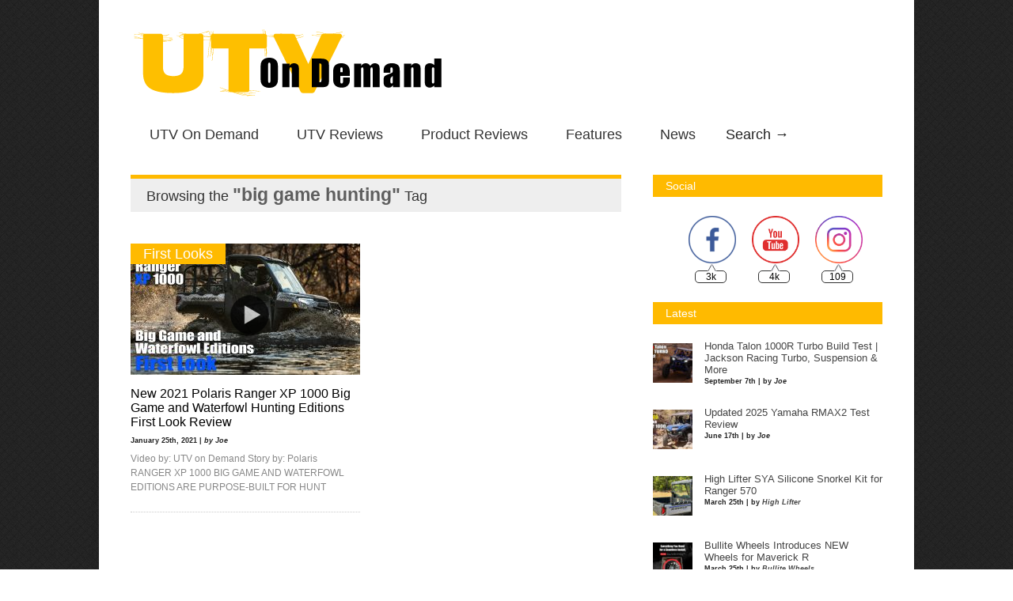

--- FILE ---
content_type: text/html; charset=UTF-8
request_url: https://www.utvondemand.com/tag/big-game-hunting/
body_size: 12222
content:

<!doctype html >
<!--[if lt IE 7]> <html class="no-js ie6 oldie" lang="en"> <![endif]-->
<!--[if IE 7]>    <html class="no-js ie7 oldie" lang="en"> <![endif]-->
<!--[if IE 8]>    <html class="no-js ie8 oldie" lang="en"> <![endif]-->
<!--[if gt IE 8]><!--> <html class="no-js" lang="en-US"> <!--<![endif]-->

<head>
	
	<meta http-equiv="Content-Type" content="text/html; charset=UTF-8"/>
	
	<title>big game hunting Archives | UTV On Demand</title>
	
		
	<meta name="description" content="UTV Tests and Product Reviews on Demand">

	<meta name="viewport" content="width=device-width, initial-scale=1, maximum-scale=1"> 
		
	<meta name='robots' content='index, follow, max-image-preview:large, max-snippet:-1, max-video-preview:-1' />
<script type="text/javascript" id="wpp-js" src="https://www.utvondemand.com/wp-content/plugins/wordpress-popular-posts/assets/js/wpp.min.js" data-sampling="0" data-sampling-rate="100" data-api-url="https://www.utvondemand.com/wp-json/wordpress-popular-posts" data-post-id="0" data-token="7511916b09" data-lang="0" data-debug="0"></script>

	<!-- This site is optimized with the Yoast SEO plugin v23.2 - https://yoast.com/wordpress/plugins/seo/ -->
	<link rel="canonical" href="https://www.utvondemand.com/tag/big-game-hunting/" />
	<meta property="og:locale" content="en_US" />
	<meta property="og:type" content="article" />
	<meta property="og:title" content="big game hunting Archives | UTV On Demand" />
	<meta property="og:url" content="https://www.utvondemand.com/tag/big-game-hunting/" />
	<meta property="og:site_name" content="UTV On Demand" />
	<meta name="twitter:card" content="summary_large_image" />
	<script type="application/ld+json" class="yoast-schema-graph">{"@context":"https://schema.org","@graph":[{"@type":"CollectionPage","@id":"https://www.utvondemand.com/tag/big-game-hunting/","url":"https://www.utvondemand.com/tag/big-game-hunting/","name":"big game hunting Archives | UTV On Demand","isPartOf":{"@id":"https://www.utvondemand.com/#website"},"primaryImageOfPage":{"@id":"https://www.utvondemand.com/tag/big-game-hunting/#primaryimage"},"image":{"@id":"https://www.utvondemand.com/tag/big-game-hunting/#primaryimage"},"thumbnailUrl":"https://www.utvondemand.com/wp-content/uploads/2021/01/New-2021-Polaris-Ranger-XP-1000-Big-Game-and-Waterfowl-Editions-First-Look-Review.jpg","breadcrumb":{"@id":"https://www.utvondemand.com/tag/big-game-hunting/#breadcrumb"},"inLanguage":"en-US"},{"@type":"ImageObject","inLanguage":"en-US","@id":"https://www.utvondemand.com/tag/big-game-hunting/#primaryimage","url":"https://www.utvondemand.com/wp-content/uploads/2021/01/New-2021-Polaris-Ranger-XP-1000-Big-Game-and-Waterfowl-Editions-First-Look-Review.jpg","contentUrl":"https://www.utvondemand.com/wp-content/uploads/2021/01/New-2021-Polaris-Ranger-XP-1000-Big-Game-and-Waterfowl-Editions-First-Look-Review.jpg","width":1920,"height":1080},{"@type":"BreadcrumbList","@id":"https://www.utvondemand.com/tag/big-game-hunting/#breadcrumb","itemListElement":[{"@type":"ListItem","position":1,"name":"Home","item":"https://www.utvondemand.com/"},{"@type":"ListItem","position":2,"name":"big game hunting"}]},{"@type":"WebSite","@id":"https://www.utvondemand.com/#website","url":"https://www.utvondemand.com/","name":"UTV On Demand","description":"UTV Tests and Product Reviews on Demand","publisher":{"@id":"https://www.utvondemand.com/#organization"},"potentialAction":[{"@type":"SearchAction","target":{"@type":"EntryPoint","urlTemplate":"https://www.utvondemand.com/?s={search_term_string}"},"query-input":"required name=search_term_string"}],"inLanguage":"en-US"},{"@type":"Organization","@id":"https://www.utvondemand.com/#organization","name":"UTV On Demand","url":"https://www.utvondemand.com/","logo":{"@type":"ImageObject","inLanguage":"en-US","@id":"https://www.utvondemand.com/#/schema/logo/image/","url":"https://www.utvondemand.com/wp-content/uploads/2021/06/utv-logo.png","contentUrl":"https://www.utvondemand.com/wp-content/uploads/2021/06/utv-logo.png","width":400,"height":100,"caption":"UTV On Demand"},"image":{"@id":"https://www.utvondemand.com/#/schema/logo/image/"},"sameAs":["https://www.facebook.com/UTVonDemand/","https://www.instagram.com/utvondemand/","https://www.youtube.com/user/UTVonDemand"]}]}</script>
	<!-- / Yoast SEO plugin. -->


<link rel="alternate" type="application/rss+xml" title="UTV On Demand &raquo; Feed" href="https://www.utvondemand.com/feed/" />
<link rel="alternate" type="application/rss+xml" title="UTV On Demand &raquo; big game hunting Tag Feed" href="https://www.utvondemand.com/tag/big-game-hunting/feed/" />
<script type="text/javascript">
/* <![CDATA[ */
window._wpemojiSettings = {"baseUrl":"https:\/\/s.w.org\/images\/core\/emoji\/15.0.3\/72x72\/","ext":".png","svgUrl":"https:\/\/s.w.org\/images\/core\/emoji\/15.0.3\/svg\/","svgExt":".svg","source":{"concatemoji":"https:\/\/www.utvondemand.com\/wp-includes\/js\/wp-emoji-release.min.js?ver=6.6.4"}};
/*! This file is auto-generated */
!function(i,n){var o,s,e;function c(e){try{var t={supportTests:e,timestamp:(new Date).valueOf()};sessionStorage.setItem(o,JSON.stringify(t))}catch(e){}}function p(e,t,n){e.clearRect(0,0,e.canvas.width,e.canvas.height),e.fillText(t,0,0);var t=new Uint32Array(e.getImageData(0,0,e.canvas.width,e.canvas.height).data),r=(e.clearRect(0,0,e.canvas.width,e.canvas.height),e.fillText(n,0,0),new Uint32Array(e.getImageData(0,0,e.canvas.width,e.canvas.height).data));return t.every(function(e,t){return e===r[t]})}function u(e,t,n){switch(t){case"flag":return n(e,"\ud83c\udff3\ufe0f\u200d\u26a7\ufe0f","\ud83c\udff3\ufe0f\u200b\u26a7\ufe0f")?!1:!n(e,"\ud83c\uddfa\ud83c\uddf3","\ud83c\uddfa\u200b\ud83c\uddf3")&&!n(e,"\ud83c\udff4\udb40\udc67\udb40\udc62\udb40\udc65\udb40\udc6e\udb40\udc67\udb40\udc7f","\ud83c\udff4\u200b\udb40\udc67\u200b\udb40\udc62\u200b\udb40\udc65\u200b\udb40\udc6e\u200b\udb40\udc67\u200b\udb40\udc7f");case"emoji":return!n(e,"\ud83d\udc26\u200d\u2b1b","\ud83d\udc26\u200b\u2b1b")}return!1}function f(e,t,n){var r="undefined"!=typeof WorkerGlobalScope&&self instanceof WorkerGlobalScope?new OffscreenCanvas(300,150):i.createElement("canvas"),a=r.getContext("2d",{willReadFrequently:!0}),o=(a.textBaseline="top",a.font="600 32px Arial",{});return e.forEach(function(e){o[e]=t(a,e,n)}),o}function t(e){var t=i.createElement("script");t.src=e,t.defer=!0,i.head.appendChild(t)}"undefined"!=typeof Promise&&(o="wpEmojiSettingsSupports",s=["flag","emoji"],n.supports={everything:!0,everythingExceptFlag:!0},e=new Promise(function(e){i.addEventListener("DOMContentLoaded",e,{once:!0})}),new Promise(function(t){var n=function(){try{var e=JSON.parse(sessionStorage.getItem(o));if("object"==typeof e&&"number"==typeof e.timestamp&&(new Date).valueOf()<e.timestamp+604800&&"object"==typeof e.supportTests)return e.supportTests}catch(e){}return null}();if(!n){if("undefined"!=typeof Worker&&"undefined"!=typeof OffscreenCanvas&&"undefined"!=typeof URL&&URL.createObjectURL&&"undefined"!=typeof Blob)try{var e="postMessage("+f.toString()+"("+[JSON.stringify(s),u.toString(),p.toString()].join(",")+"));",r=new Blob([e],{type:"text/javascript"}),a=new Worker(URL.createObjectURL(r),{name:"wpTestEmojiSupports"});return void(a.onmessage=function(e){c(n=e.data),a.terminate(),t(n)})}catch(e){}c(n=f(s,u,p))}t(n)}).then(function(e){for(var t in e)n.supports[t]=e[t],n.supports.everything=n.supports.everything&&n.supports[t],"flag"!==t&&(n.supports.everythingExceptFlag=n.supports.everythingExceptFlag&&n.supports[t]);n.supports.everythingExceptFlag=n.supports.everythingExceptFlag&&!n.supports.flag,n.DOMReady=!1,n.readyCallback=function(){n.DOMReady=!0}}).then(function(){return e}).then(function(){var e;n.supports.everything||(n.readyCallback(),(e=n.source||{}).concatemoji?t(e.concatemoji):e.wpemoji&&e.twemoji&&(t(e.twemoji),t(e.wpemoji)))}))}((window,document),window._wpemojiSettings);
/* ]]> */
</script>
<link rel='stylesheet' id='main_css-css' href='https://www.utvondemand.com/wp-content/themes/gonzo/style.css?ver=6.6.4' type='text/css' media='all' />
<style id='wp-emoji-styles-inline-css' type='text/css'>

	img.wp-smiley, img.emoji {
		display: inline !important;
		border: none !important;
		box-shadow: none !important;
		height: 1em !important;
		width: 1em !important;
		margin: 0 0.07em !important;
		vertical-align: -0.1em !important;
		background: none !important;
		padding: 0 !important;
	}
</style>
<link rel='stylesheet' id='wp-block-library-css' href='https://www.utvondemand.com/wp-includes/css/dist/block-library/style.min.css?ver=6.6.4' type='text/css' media='all' />
<style id='classic-theme-styles-inline-css' type='text/css'>
/*! This file is auto-generated */
.wp-block-button__link{color:#fff;background-color:#32373c;border-radius:9999px;box-shadow:none;text-decoration:none;padding:calc(.667em + 2px) calc(1.333em + 2px);font-size:1.125em}.wp-block-file__button{background:#32373c;color:#fff;text-decoration:none}
</style>
<style id='global-styles-inline-css' type='text/css'>
:root{--wp--preset--aspect-ratio--square: 1;--wp--preset--aspect-ratio--4-3: 4/3;--wp--preset--aspect-ratio--3-4: 3/4;--wp--preset--aspect-ratio--3-2: 3/2;--wp--preset--aspect-ratio--2-3: 2/3;--wp--preset--aspect-ratio--16-9: 16/9;--wp--preset--aspect-ratio--9-16: 9/16;--wp--preset--color--black: #000000;--wp--preset--color--cyan-bluish-gray: #abb8c3;--wp--preset--color--white: #ffffff;--wp--preset--color--pale-pink: #f78da7;--wp--preset--color--vivid-red: #cf2e2e;--wp--preset--color--luminous-vivid-orange: #ff6900;--wp--preset--color--luminous-vivid-amber: #fcb900;--wp--preset--color--light-green-cyan: #7bdcb5;--wp--preset--color--vivid-green-cyan: #00d084;--wp--preset--color--pale-cyan-blue: #8ed1fc;--wp--preset--color--vivid-cyan-blue: #0693e3;--wp--preset--color--vivid-purple: #9b51e0;--wp--preset--gradient--vivid-cyan-blue-to-vivid-purple: linear-gradient(135deg,rgba(6,147,227,1) 0%,rgb(155,81,224) 100%);--wp--preset--gradient--light-green-cyan-to-vivid-green-cyan: linear-gradient(135deg,rgb(122,220,180) 0%,rgb(0,208,130) 100%);--wp--preset--gradient--luminous-vivid-amber-to-luminous-vivid-orange: linear-gradient(135deg,rgba(252,185,0,1) 0%,rgba(255,105,0,1) 100%);--wp--preset--gradient--luminous-vivid-orange-to-vivid-red: linear-gradient(135deg,rgba(255,105,0,1) 0%,rgb(207,46,46) 100%);--wp--preset--gradient--very-light-gray-to-cyan-bluish-gray: linear-gradient(135deg,rgb(238,238,238) 0%,rgb(169,184,195) 100%);--wp--preset--gradient--cool-to-warm-spectrum: linear-gradient(135deg,rgb(74,234,220) 0%,rgb(151,120,209) 20%,rgb(207,42,186) 40%,rgb(238,44,130) 60%,rgb(251,105,98) 80%,rgb(254,248,76) 100%);--wp--preset--gradient--blush-light-purple: linear-gradient(135deg,rgb(255,206,236) 0%,rgb(152,150,240) 100%);--wp--preset--gradient--blush-bordeaux: linear-gradient(135deg,rgb(254,205,165) 0%,rgb(254,45,45) 50%,rgb(107,0,62) 100%);--wp--preset--gradient--luminous-dusk: linear-gradient(135deg,rgb(255,203,112) 0%,rgb(199,81,192) 50%,rgb(65,88,208) 100%);--wp--preset--gradient--pale-ocean: linear-gradient(135deg,rgb(255,245,203) 0%,rgb(182,227,212) 50%,rgb(51,167,181) 100%);--wp--preset--gradient--electric-grass: linear-gradient(135deg,rgb(202,248,128) 0%,rgb(113,206,126) 100%);--wp--preset--gradient--midnight: linear-gradient(135deg,rgb(2,3,129) 0%,rgb(40,116,252) 100%);--wp--preset--font-size--small: 13px;--wp--preset--font-size--medium: 20px;--wp--preset--font-size--large: 36px;--wp--preset--font-size--x-large: 42px;--wp--preset--spacing--20: 0.44rem;--wp--preset--spacing--30: 0.67rem;--wp--preset--spacing--40: 1rem;--wp--preset--spacing--50: 1.5rem;--wp--preset--spacing--60: 2.25rem;--wp--preset--spacing--70: 3.38rem;--wp--preset--spacing--80: 5.06rem;--wp--preset--shadow--natural: 6px 6px 9px rgba(0, 0, 0, 0.2);--wp--preset--shadow--deep: 12px 12px 50px rgba(0, 0, 0, 0.4);--wp--preset--shadow--sharp: 6px 6px 0px rgba(0, 0, 0, 0.2);--wp--preset--shadow--outlined: 6px 6px 0px -3px rgba(255, 255, 255, 1), 6px 6px rgba(0, 0, 0, 1);--wp--preset--shadow--crisp: 6px 6px 0px rgba(0, 0, 0, 1);}:where(.is-layout-flex){gap: 0.5em;}:where(.is-layout-grid){gap: 0.5em;}body .is-layout-flex{display: flex;}.is-layout-flex{flex-wrap: wrap;align-items: center;}.is-layout-flex > :is(*, div){margin: 0;}body .is-layout-grid{display: grid;}.is-layout-grid > :is(*, div){margin: 0;}:where(.wp-block-columns.is-layout-flex){gap: 2em;}:where(.wp-block-columns.is-layout-grid){gap: 2em;}:where(.wp-block-post-template.is-layout-flex){gap: 1.25em;}:where(.wp-block-post-template.is-layout-grid){gap: 1.25em;}.has-black-color{color: var(--wp--preset--color--black) !important;}.has-cyan-bluish-gray-color{color: var(--wp--preset--color--cyan-bluish-gray) !important;}.has-white-color{color: var(--wp--preset--color--white) !important;}.has-pale-pink-color{color: var(--wp--preset--color--pale-pink) !important;}.has-vivid-red-color{color: var(--wp--preset--color--vivid-red) !important;}.has-luminous-vivid-orange-color{color: var(--wp--preset--color--luminous-vivid-orange) !important;}.has-luminous-vivid-amber-color{color: var(--wp--preset--color--luminous-vivid-amber) !important;}.has-light-green-cyan-color{color: var(--wp--preset--color--light-green-cyan) !important;}.has-vivid-green-cyan-color{color: var(--wp--preset--color--vivid-green-cyan) !important;}.has-pale-cyan-blue-color{color: var(--wp--preset--color--pale-cyan-blue) !important;}.has-vivid-cyan-blue-color{color: var(--wp--preset--color--vivid-cyan-blue) !important;}.has-vivid-purple-color{color: var(--wp--preset--color--vivid-purple) !important;}.has-black-background-color{background-color: var(--wp--preset--color--black) !important;}.has-cyan-bluish-gray-background-color{background-color: var(--wp--preset--color--cyan-bluish-gray) !important;}.has-white-background-color{background-color: var(--wp--preset--color--white) !important;}.has-pale-pink-background-color{background-color: var(--wp--preset--color--pale-pink) !important;}.has-vivid-red-background-color{background-color: var(--wp--preset--color--vivid-red) !important;}.has-luminous-vivid-orange-background-color{background-color: var(--wp--preset--color--luminous-vivid-orange) !important;}.has-luminous-vivid-amber-background-color{background-color: var(--wp--preset--color--luminous-vivid-amber) !important;}.has-light-green-cyan-background-color{background-color: var(--wp--preset--color--light-green-cyan) !important;}.has-vivid-green-cyan-background-color{background-color: var(--wp--preset--color--vivid-green-cyan) !important;}.has-pale-cyan-blue-background-color{background-color: var(--wp--preset--color--pale-cyan-blue) !important;}.has-vivid-cyan-blue-background-color{background-color: var(--wp--preset--color--vivid-cyan-blue) !important;}.has-vivid-purple-background-color{background-color: var(--wp--preset--color--vivid-purple) !important;}.has-black-border-color{border-color: var(--wp--preset--color--black) !important;}.has-cyan-bluish-gray-border-color{border-color: var(--wp--preset--color--cyan-bluish-gray) !important;}.has-white-border-color{border-color: var(--wp--preset--color--white) !important;}.has-pale-pink-border-color{border-color: var(--wp--preset--color--pale-pink) !important;}.has-vivid-red-border-color{border-color: var(--wp--preset--color--vivid-red) !important;}.has-luminous-vivid-orange-border-color{border-color: var(--wp--preset--color--luminous-vivid-orange) !important;}.has-luminous-vivid-amber-border-color{border-color: var(--wp--preset--color--luminous-vivid-amber) !important;}.has-light-green-cyan-border-color{border-color: var(--wp--preset--color--light-green-cyan) !important;}.has-vivid-green-cyan-border-color{border-color: var(--wp--preset--color--vivid-green-cyan) !important;}.has-pale-cyan-blue-border-color{border-color: var(--wp--preset--color--pale-cyan-blue) !important;}.has-vivid-cyan-blue-border-color{border-color: var(--wp--preset--color--vivid-cyan-blue) !important;}.has-vivid-purple-border-color{border-color: var(--wp--preset--color--vivid-purple) !important;}.has-vivid-cyan-blue-to-vivid-purple-gradient-background{background: var(--wp--preset--gradient--vivid-cyan-blue-to-vivid-purple) !important;}.has-light-green-cyan-to-vivid-green-cyan-gradient-background{background: var(--wp--preset--gradient--light-green-cyan-to-vivid-green-cyan) !important;}.has-luminous-vivid-amber-to-luminous-vivid-orange-gradient-background{background: var(--wp--preset--gradient--luminous-vivid-amber-to-luminous-vivid-orange) !important;}.has-luminous-vivid-orange-to-vivid-red-gradient-background{background: var(--wp--preset--gradient--luminous-vivid-orange-to-vivid-red) !important;}.has-very-light-gray-to-cyan-bluish-gray-gradient-background{background: var(--wp--preset--gradient--very-light-gray-to-cyan-bluish-gray) !important;}.has-cool-to-warm-spectrum-gradient-background{background: var(--wp--preset--gradient--cool-to-warm-spectrum) !important;}.has-blush-light-purple-gradient-background{background: var(--wp--preset--gradient--blush-light-purple) !important;}.has-blush-bordeaux-gradient-background{background: var(--wp--preset--gradient--blush-bordeaux) !important;}.has-luminous-dusk-gradient-background{background: var(--wp--preset--gradient--luminous-dusk) !important;}.has-pale-ocean-gradient-background{background: var(--wp--preset--gradient--pale-ocean) !important;}.has-electric-grass-gradient-background{background: var(--wp--preset--gradient--electric-grass) !important;}.has-midnight-gradient-background{background: var(--wp--preset--gradient--midnight) !important;}.has-small-font-size{font-size: var(--wp--preset--font-size--small) !important;}.has-medium-font-size{font-size: var(--wp--preset--font-size--medium) !important;}.has-large-font-size{font-size: var(--wp--preset--font-size--large) !important;}.has-x-large-font-size{font-size: var(--wp--preset--font-size--x-large) !important;}
:where(.wp-block-post-template.is-layout-flex){gap: 1.25em;}:where(.wp-block-post-template.is-layout-grid){gap: 1.25em;}
:where(.wp-block-columns.is-layout-flex){gap: 2em;}:where(.wp-block-columns.is-layout-grid){gap: 2em;}
:root :where(.wp-block-pullquote){font-size: 1.5em;line-height: 1.6;}
</style>
<link rel='stylesheet' id='SFSImainCss-css' href='https://www.utvondemand.com/wp-content/plugins/ultimate-social-media-icons/css/sfsi-style.css?ver=2.9.2' type='text/css' media='all' />
<link rel='stylesheet' id='wordpress-popular-posts-css-css' href='https://www.utvondemand.com/wp-content/themes/gonzo/wpp.css?ver=7.0.1' type='text/css' media='all' />
<script type="text/javascript" id="jquery-core-js-extra">
/* <![CDATA[ */
var gonzo_script = {"post_id":"14815","ajaxurl":"https:\/\/www.utvondemand.com\/wp-admin\/admin-ajax.php"};
/* ]]> */
</script>
<script type="text/javascript" src="https://www.utvondemand.com/wp-includes/js/jquery/jquery.min.js?ver=3.7.1" id="jquery-core-js"></script>
<script type="text/javascript" src="https://www.utvondemand.com/wp-includes/js/jquery/jquery-migrate.min.js?ver=3.4.1" id="jquery-migrate-js"></script>
<script type="text/javascript" src="https://www.utvondemand.com/wp-content/themes/gonzo/js/libs/modernizr-2.0.6.min.js?ver=6.6.4" id="modernizr-js"></script>
<script type="text/javascript" src="https://www.utvondemand.com/wp-content/themes/gonzo/js/scripts.js?ver=6.6.4" id="scripts-js"></script>
<link rel="https://api.w.org/" href="https://www.utvondemand.com/wp-json/" /><link rel="alternate" title="JSON" type="application/json" href="https://www.utvondemand.com/wp-json/wp/v2/tags/2009" /><link rel="EditURI" type="application/rsd+xml" title="RSD" href="https://www.utvondemand.com/xmlrpc.php?rsd" />
<meta name="generator" content="WordPress 6.6.4" />
<meta name="follow.[base64]" content="EfLPe8ZwdL1rJ5zcLuBb"/>            <style id="wpp-loading-animation-styles">@-webkit-keyframes bgslide{from{background-position-x:0}to{background-position-x:-200%}}@keyframes bgslide{from{background-position-x:0}to{background-position-x:-200%}}.wpp-widget-block-placeholder,.wpp-shortcode-placeholder{margin:0 auto;width:60px;height:3px;background:#dd3737;background:linear-gradient(90deg,#dd3737 0%,#571313 10%,#dd3737 100%);background-size:200% auto;border-radius:3px;-webkit-animation:bgslide 1s infinite linear;animation:bgslide 1s infinite linear}</style>
            	
	<!--[if IE 8]><link rel="stylesheet" type="text/css" media="all" href="https://www.utvondemand.com/wp-content/themes/gonzo/css/ie8.css" /><![endif]-->
	
	<!--[if IE 7]><link rel="stylesheet" type="text/css" media="all" href="https://www.utvondemand.com/wp-content/themes/gonzo/css/ie7.css" /><![endif]-->
	
	
	<link href='http://fonts.googleapis.com/css?family=Open+Sans:400italic,700italic,400,700' rel='stylesheet' type='text/css'>
	
		
	<noscript>
		<style>
			.es-carousel ul{display:block;}
		</style>
	</noscript>	
	
	<style>#back-top a:hover span, input.omc-header-search-button, .widget_calendar thead>tr>th, a.omc-blog-one-anchor, span.omc-module-a-stars-over, span.leading-article.omc-module-a-stars-over, span.omc-blog-two-stars-over, span.omc-featured-stars-over, .flex-direction-nav li .prev:hover, .flex-direction-nav li .next:hover, a.omc-social-small:hover, .es-nav span.es-nav-next:hover, .es-nav span.es-nav-prev:hover {background-color:#ffba00;}

	.widget_categories > ul > li > a:hover, a#omc-main-navigation ul li.current-menu-item a, nav#omc-main-navigation ul li.current-category-ancestor a, nav#omc-main-navigation ul li.current-menu-parent a, nav#omc-main-navigation ul li.current-post-ancestor a, a.omc-featured-label, a.omc-flex-category, h1.omc-half-width-label a,	a.omc-title-category-context, div.omc-category-block a, span.omc-criteria-percentage, div.omc-authorbox p a, h3.omc-default-widget-header, div.search-button, h3.widgettitle, h3.widgettitle span, 	.widget_categories > ul > li > a:hover, .flex-control-nav li a:hover, .flex-control-nav li a.active, .style1 ul.tabbernav li.tabberactive a, h3.omc-blog-two-cat a, h2.omc-quarter-width-label a, .pagination span, h3.omc-blog-one-cat a, nav#omc-main-navigation ul.sub-menu,  nav#omc-main-navigation ul.sub-menu,  .omc-footer-widget .tagcloud a:hover, input.search_button_sidebar, nav#omc-main-navigation ul li.current-menu-item a, nav#omc-main-navigation ul li.current-category-ancestor a, nav#omc-main-navigation ul li.current-menu-parent a, nav#omc-main-navigation ul li.current-post-ancestor a, a.omc-mobile-back-to-top, h3#comments-title, article#omc-full-article ul.omc-tabs li.active  {background:#ffba00;}

	::-moz-selection {background:#ffba00;}
	::selection {background:#ffba00;}

	div.omc-featured-overlay h1 a:hover, h5.omc-also-in a, table#wp-calendar>tbody>tr>td>a, tfoot>tr>td>a, tfoot>tr>td>a:link, tfoot>tr>td>a:visited, tfoot>tr>td>a:hover, tfoot>tr>td>a:active, .widget_calendar table#wp-calendar > tbody > tr > td > a {color:#ffba00;} 

	.flickr_badge_image:hover, .widget_nav_menu ul li a:hover, .widget_pages ul li a:hover, .widget_recent_entries ul li a:hover, .widget_archive ul li a:hover {border-color:#ffba00;}

	div.omc-cat-top  {border-top-color:#ffba00; !important}     
	
	li.comment > div {border-bottom-color:#ffba00; !important}
	
	body {background:url(https://www.utvondemand.com/wp-content/themes/gonzo/images/backgrounds/tactile_noise.png) scroll transparent;} #omc-container {box-shadow:0px 0px 10px rgba(0, 0, 0, 0.1); -moz-box-shadow:0px 0px 10px rgba(0, 0, 0, 0.1);}/* Put your custom css in here  */
.xoxo > li {margin-bottom:0;}
@media only screen and (max-width: 480px) { /*Remove background for 320px displays*/
	div#omc-transparent-layer {background:none;}
}

body {font-family:Open Sans, sans-serif;}body {font-size:12px;}article#omc-full-article p {color:#333333}
</style>
	
</head>

<body class="archive tag tag-big-game-hunting tag-2009 sfsi_actvite_theme_thin" >

	<div id="fb-root">
	</div>
	<script>(function(d, s, id) {var js, fjs = d.getElementsByTagName(s)[0];  if (d.getElementById(id)) return;  js = d.createElement(s); js.id = id;  js.src = "//connect.facebook.net/en_US/all.js#xfbml=1";  fjs.parentNode.insertBefore(js, fjs); }(document, 'script', 'facebook-jssdk'));</script>

	<div id="omc-transparent-layer">
	
	<!-- <div class="preloaders" style=""></div>  -->
		
				
		<div id="omc-container">
			
			<header>
			
					
				
				<a id="omc-logo" href="https://www.utvondemand.com"><img src="http://utvondemand.com/wp-content/uploads/2014/07/utv-logo.png" alt="UTV On Demand logo"  /></a>
					
				<nav id="omc-main-navigation">				
				
										
					<div class="omc-over-480"><ul id="menu-main-menu" class="menu"><li id='menu-item-10365'  class="menu-item menu-item-type-post_type menu-item-object-page menu-item-home menu-item-has-children"><a  href="https://www.utvondemand.com/">UTV On Demand</a> 
<ul class="sub-menu">
<li id='menu-item-11963'  class="menu-item menu-item-type-custom menu-item-object-custom"><a  href="http://atvondemand.com/">ATV on Demand</a> </li>
</ul>
</li>
<li id='menu-item-10286'  class="menu-item menu-item-type-taxonomy menu-item-object-category menu-item-has-children"><a  href="https://www.utvondemand.com/category/utv-reviews/">UTV Reviews</a> 
<ul class="sub-menu">
<li id='menu-item-10339'  class="menu-item menu-item-type-taxonomy menu-item-object-category"><a  href="https://www.utvondemand.com/category/utv-reviews/sport-atv/">Sport</a> </li>
<li id='menu-item-10340'  class="menu-item menu-item-type-taxonomy menu-item-object-category"><a  href="https://www.utvondemand.com/category/utv-reviews/sport-utility/">Sport Utility</a> </li>
<li id='menu-item-10342'  class="menu-item menu-item-type-taxonomy menu-item-object-category"><a  href="https://www.utvondemand.com/category/utv-reviews/youth-atv/">Youth</a> </li>
<li id='menu-item-10352'  class="menu-item menu-item-type-taxonomy menu-item-object-category"><a  href="https://www.utvondemand.com/category/utv-reviews/atv-projects/">Projects</a> </li>
<li id='menu-item-10338'  class="menu-item menu-item-type-taxonomy menu-item-object-category"><a  href="https://www.utvondemand.com/category/utv-reviews/shootouts/">Shootouts</a> </li>
</ul>
</li>
<li id='menu-item-10351'  class="menu-item menu-item-type-taxonomy menu-item-object-category menu-item-has-children"><a  href="https://www.utvondemand.com/category/product-reviews/">Product Reviews</a> 
<ul class="sub-menu">
<li id='menu-item-10359'  class="menu-item menu-item-type-taxonomy menu-item-object-category"><a  href="https://www.utvondemand.com/category/product-reviews/engine-product-reviews/">Engine</a> </li>
<li id='menu-item-10355'  class="menu-item menu-item-type-taxonomy menu-item-object-category"><a  href="https://www.utvondemand.com/category/product-reviews/chassis-suspension/">Chassis/Suspension</a> </li>
<li id='menu-item-10361'  class="menu-item menu-item-type-taxonomy menu-item-object-category"><a  href="https://www.utvondemand.com/category/product-reviews/tires-wheels/">Tires/Wheels</a> </li>
<li id='menu-item-10357'  class="menu-item menu-item-type-taxonomy menu-item-object-category"><a  href="https://www.utvondemand.com/category/product-reviews/controls/">Controls</a> </li>
<li id='menu-item-10364'  class="menu-item menu-item-type-taxonomy menu-item-object-category"><a  href="https://www.utvondemand.com/category/product-reviews/protection/">Protection</a> </li>
<li id='menu-item-10362'  class="menu-item menu-item-type-taxonomy menu-item-object-category"><a  href="https://www.utvondemand.com/category/product-reviews/braking/">Braking</a> </li>
<li id='menu-item-10354'  class="menu-item menu-item-type-taxonomy menu-item-object-category"><a  href="https://www.utvondemand.com/category/product-reviews/bodygraphics/">Body/Graphics</a> </li>
<li id='menu-item-10363'  class="menu-item menu-item-type-taxonomy menu-item-object-category"><a  href="https://www.utvondemand.com/category/product-reviews/utilityk-implements/">Implements</a> </li>
<li id='menu-item-10360'  class="menu-item menu-item-type-taxonomy menu-item-object-category"><a  href="https://www.utvondemand.com/category/product-reviews/riding-gear-product-reviews/">Riding Gear</a> </li>
<li id='menu-item-10356'  class="menu-item menu-item-type-taxonomy menu-item-object-category"><a  href="https://www.utvondemand.com/category/product-reviews/chemicals-tools/">Chemicals/Tools</a> </li>
</ul>
</li>
<li id='menu-item-10343'  class="menu-item menu-item-type-taxonomy menu-item-object-category menu-item-has-children"><a  href="https://www.utvondemand.com/category/features/">Features</a> 
<ul class="sub-menu">
<li id='menu-item-10346'  class="menu-item menu-item-type-taxonomy menu-item-object-category"><a  href="https://www.utvondemand.com/category/features/first-looks/">First Looks</a> </li>
<li id='menu-item-10353'  class="menu-item menu-item-type-taxonomy menu-item-object-category"><a  href="https://www.utvondemand.com/category/features/track-and-trails/">Tracks/Trails</a> </li>
<li id='menu-item-10345'  class="menu-item menu-item-type-taxonomy menu-item-object-category"><a  href="https://www.utvondemand.com/category/features/events/">Events</a> </li>
<li id='menu-item-10344'  class="menu-item menu-item-type-taxonomy menu-item-object-category"><a  href="https://www.utvondemand.com/category/features/buyers-guide/">Buyers Guides</a> </li>
</ul>
</li>
<li id='menu-item-10347'  class="menu-item menu-item-type-taxonomy menu-item-object-category menu-item-has-children"><a  href="https://www.utvondemand.com/category/news/">News</a> 
<ul class="sub-menu">
<li id='menu-item-10349'  class="menu-item menu-item-type-taxonomy menu-item-object-category"><a  href="https://www.utvondemand.com/category/news/new-product/">New Product</a> </li>
<li id='menu-item-10350'  class="menu-item menu-item-type-taxonomy menu-item-object-category"><a  href="https://www.utvondemand.com/category/news/racing/">Racing</a> </li>
<li id='menu-item-10348'  class="menu-item menu-item-type-taxonomy menu-item-object-category"><a  href="https://www.utvondemand.com/category/news/industry/">Industry</a> </li>
</ul>
</li>
<li id="omc-header-search">				
						<span id="omc-search-overlay">Search &rarr;</span>
						<form method="get" id="desktop-search" class="omc-search-form" action="https://www.utvondemand.com/">
							<input type="text" class="omc-header-search-input-box" value=""  name="s" id="fffff">
							<input type="submit" class="omc-header-search-button" id="searchsubmit" value="">
						</form>
					</li></ul></div>					
										
					<br class="clear" />
					
					<div class="omc-under-480"><select id="omc-mobile-menu"><option value="#">Navigation</option><option value="https://www.utvondemand.com/">UTV On Demand</option><option value="http://atvondemand.com/">ATV on Demand</option><option value="https://www.utvondemand.com/category/utv-reviews/">UTV Reviews</option><option value="https://www.utvondemand.com/category/utv-reviews/sport-atv/">Sport</option><option value="https://www.utvondemand.com/category/utv-reviews/sport-utility/">Sport Utility</option><option value="https://www.utvondemand.com/category/utv-reviews/youth-atv/">Youth</option><option value="https://www.utvondemand.com/category/utv-reviews/atv-projects/">Projects</option><option value="https://www.utvondemand.com/category/utv-reviews/shootouts/">Shootouts</option><option value="https://www.utvondemand.com/category/product-reviews/">Product Reviews</option><option value="https://www.utvondemand.com/category/product-reviews/engine-product-reviews/">Engine</option><option value="https://www.utvondemand.com/category/product-reviews/chassis-suspension/">Chassis/Suspension</option><option value="https://www.utvondemand.com/category/product-reviews/tires-wheels/">Tires/Wheels</option><option value="https://www.utvondemand.com/category/product-reviews/controls/">Controls</option><option value="https://www.utvondemand.com/category/product-reviews/protection/">Protection</option><option value="https://www.utvondemand.com/category/product-reviews/braking/">Braking</option><option value="https://www.utvondemand.com/category/product-reviews/bodygraphics/">Body/Graphics</option><option value="https://www.utvondemand.com/category/product-reviews/utilityk-implements/">Implements</option><option value="https://www.utvondemand.com/category/product-reviews/riding-gear-product-reviews/">Riding Gear</option><option value="https://www.utvondemand.com/category/product-reviews/chemicals-tools/">Chemicals/Tools</option><option value="https://www.utvondemand.com/category/features/">Features</option><option value="https://www.utvondemand.com/category/features/first-looks/">First Looks</option><option value="https://www.utvondemand.com/category/features/track-and-trails/">Tracks/Trails</option><option value="https://www.utvondemand.com/category/features/events/">Events</option><option value="https://www.utvondemand.com/category/features/buyers-guide/">Buyers Guides</option><option value="https://www.utvondemand.com/category/news/">News</option><option value="https://www.utvondemand.com/category/news/new-product/">New Product</option><option value="https://www.utvondemand.com/category/news/racing/">Racing</option><option value="https://www.utvondemand.com/category/news/industry/">Industry</option></select></div>						
					<div id="omc-header-search-mobi">		
					
						<form method="get" id="mobi-search" class="omc-mobi-search-form" action="https://www.utvondemand.com/">
						
							<input type="text" class="omc-header-mobi-search-input-box" value=""  name="s" id="mobi-mobi-search">
							
							<input type="submit" class="omc-header-mobi-search-button" id="seadssdrchsubmit" value="">
							
						</form>
						
					</div>	
						
				</nav>
				
				<br class="clear" />				
				
			</header>
<section id="omc-main">	
	
	<div class="omc-cat-top"><h1>Browsing the <em>"big game hunting"</em> Tag </h1></div>	

			

<article class="omc-blog-two omc-half-width-category" id="post-14815">		
    	
	<div class="omc-resize-290 omc-blog">		

				
		<h3 class="omc-blog-two-cat"><a href="https://www.utvondemand.com/?cat=6">First Looks</a></h3>
		
				
		<a href="https://www.utvondemand.com/new-2021-polaris-ranger-xp-1000-big-game-and-waterfowl-hunting-editions-first-look-review/" >
		
			<span class="module-a-video-icon-big omc-half-width-icon omc-module-b-left"></span>			
			<img src="https://www.utvondemand.com/wp-content/uploads/2021/01/New-2021-Polaris-Ranger-XP-1000-Big-Game-and-Waterfowl-Editions-First-Look-Review-290x166.jpg" class="omc-image-resize wp-post-image" alt="" decoding="async" />
		</a>
		
	</div><!-- /omc-resize-290 -->
	
	<div class="omc-blog-two-text">
	
		<h2><a href="https://www.utvondemand.com/new-2021-polaris-ranger-xp-1000-big-game-and-waterfowl-hunting-editions-first-look-review/">New 2021 Polaris Ranger XP 1000 Big Game and Waterfowl Hunting Editions First Look Review</a></h2>

		<p class="omc-blog-two-date">January 25th, 2021 | <em>by Joe</em></p>
		
		<p class="omc-blog-two-exceprt" >Video by: UTV on Demand Story by: Polaris RANGER XP 1000 BIG GAME AND WATERFOWL EDITIONS ARE PURPOSE-BUILT FOR HUNT </p>
		
		<br class="clear" />
	
	</div><!-- /omc-blog-two-text -->
	
</article>

 

<br class="clear" />

	
</section><!-- /omc-main -->

<section id="omc-sidebar" class="omc-right">

<a href="#top" class="omc-mobile-back-to-top">Back to Top ↑</a>

<ul class="xoxo">
<li id="sfsi-widget-2" class="omc-widget sfsi"><h3 class="widgettitle"><span>Social</span></h3>		<div class="sfsi_widget" data-position="widget" style="display:flex;flex-wrap:wrap;justify-content: center">
			<div id='sfsi_wDiv'></div>
			<div class="norm_row sfsi_wDiv "  style="width:400px;position:absolute;;text-align:center"><div style='width:60px; height:60px;margin-left:20px;margin-bottom:30px; ' class='sfsi_wicons shuffeldiv ' ><div class='inerCnt'><a class=' sficn' data-effect='' target='_blank'  href='https://www.facebook.com/UTVonDemand/' id='sfsiid_facebook_icon' style='width:60px;height:60px;opacity:1;'  ><img data-pin-nopin='true' alt='Facebook' title='Facebook' src='https://www.utvondemand.com/wp-content/plugins/ultimate-social-media-icons/images/icons_theme/thin/thin_facebook.png' width='60' height='60' style='' class='sfcm sfsi_wicon ' data-effect=''   /></a><span class="bot_no ">3k</span></div></div><div style='width:60px; height:60px;margin-left:20px;margin-bottom:30px; ' class='sfsi_wicons shuffeldiv ' ><div class='inerCnt'><a class=' sficn' data-effect='' target='_blank'  href='https://www.youtube.com/user/UTVonDemand' id='sfsiid_youtube_icon' style='width:60px;height:60px;opacity:1;'  ><img data-pin-nopin='true' alt='YouTube' title='YouTube' src='https://www.utvondemand.com/wp-content/plugins/ultimate-social-media-icons/images/icons_theme/thin/thin_youtube.png' width='60' height='60' style='' class='sfcm sfsi_wicon ' data-effect=''   /></a><span class="bot_no ">4k</span></div></div><div style='width:60px; height:60px;margin-left:20px;margin-bottom:30px; ' class='sfsi_wicons shuffeldiv ' ><div class='inerCnt'><a class=' sficn' data-effect='' target='_blank'  href='https://www.instagram.com/utvondemand/' id='sfsiid_instagram_icon' style='width:60px;height:60px;opacity:1;'  ><img data-pin-nopin='true' alt='Instagram' title='Instagram' src='https://www.utvondemand.com/wp-content/plugins/ultimate-social-media-icons/images/icons_theme/thin/thin_instagram.png' width='60' height='60' style='' class='sfcm sfsi_wicon ' data-effect=''   /></a><span class="bot_no ">109</span></div></div></div ><div id="sfsi_holder" class="sfsi_holders" style="position: relative; float: left;width:100%;z-index:-1;"></div ><script>window.addEventListener("sfsi_functions_loaded", function()
			{
				if (typeof sfsi_widget_set == "function") {
					sfsi_widget_set();
				}
			}); </script>			<div style="clear: both;"></div>
		</div>
	</li>		<li id="recent-posts-4" class="omc-widget widget_recent_entries">		<h3 class="widgettitle"><span>Latest</span></h3>		<ul>
				<li>
			<a href="https://www.utvondemand.com/honda-talon-1000r-turbo-build-test/">				
				<img src="https://www.utvondemand.com/wp-content/uploads/2025/09/Honda-Talon-1000R-Jackson-Racing-Turbo-Project-Test-50x50.jpg" class="wpp-thumbnail wp-post-image wp-post-image" alt="" decoding="async" loading="lazy" srcset="https://www.utvondemand.com/wp-content/uploads/2025/09/Honda-Talon-1000R-Jackson-Racing-Turbo-Project-Test-50x50.jpg 50w, https://www.utvondemand.com/wp-content/uploads/2025/09/Honda-Talon-1000R-Jackson-Racing-Turbo-Project-Test-150x150.jpg 150w, https://www.utvondemand.com/wp-content/uploads/2025/09/Honda-Talon-1000R-Jackson-Racing-Turbo-Project-Test-300x300.jpg 300w, https://www.utvondemand.com/wp-content/uploads/2025/09/Honda-Talon-1000R-Jackson-Racing-Turbo-Project-Test-186x186.jpg 186w" sizes="(max-width: 50px) 100vw, 50px" />					
			</a>				
			<a href="https://www.utvondemand.com/honda-talon-1000r-turbo-build-test/" title="Honda Talon 1000R Turbo Build Test | Jackson Racing Turbo, Suspension &#038; More">				
				<span class="wpp-post-title">Honda Talon 1000R Turbo Build Test | Jackson Racing Turbo, Suspension &#038; More</span>				
			</a>  				
			<span class="post-stats">September 7th | by <span class="wpp-author">Joe</span></span>				
		</li>		<li>
			<a href="https://www.utvondemand.com/updated-2025-yamaha-rmax2-test-review/">				
				<img src="https://www.utvondemand.com/wp-content/uploads/2025/06/maxresdefault-50x50.webp" class="wpp-thumbnail wp-post-image wp-post-image" alt="" decoding="async" loading="lazy" srcset="https://www.utvondemand.com/wp-content/uploads/2025/06/maxresdefault-50x50.webp 50w, https://www.utvondemand.com/wp-content/uploads/2025/06/maxresdefault-150x150.webp 150w, https://www.utvondemand.com/wp-content/uploads/2025/06/maxresdefault-300x300.webp 300w, https://www.utvondemand.com/wp-content/uploads/2025/06/maxresdefault-186x186.webp 186w" sizes="(max-width: 50px) 100vw, 50px" />					
			</a>				
			<a href="https://www.utvondemand.com/updated-2025-yamaha-rmax2-test-review/" title="Updated 2025 Yamaha RMAX2 Test Review">				
				<span class="wpp-post-title">Updated 2025 Yamaha RMAX2 Test Review</span>				
			</a>  				
			<span class="post-stats">June 17th | by <span class="wpp-author">Joe</span></span>				
		</li>		<li>
			<a href="https://www.utvondemand.com/high-lifter-sya-silicone-snorkel-kit-for-ranger-570/">				
				<img src="https://www.utvondemand.com/wp-content/uploads/2025/03/high_lifter_sya_silicone_snorkel_kit_polaris_ranger_570_1-50x50.jpg" class="wpp-thumbnail wp-post-image wp-post-image" alt="" decoding="async" loading="lazy" srcset="https://www.utvondemand.com/wp-content/uploads/2025/03/high_lifter_sya_silicone_snorkel_kit_polaris_ranger_570_1-50x50.jpg 50w, https://www.utvondemand.com/wp-content/uploads/2025/03/high_lifter_sya_silicone_snorkel_kit_polaris_ranger_570_1-300x300.jpg 300w, https://www.utvondemand.com/wp-content/uploads/2025/03/high_lifter_sya_silicone_snorkel_kit_polaris_ranger_570_1-150x150.jpg 150w, https://www.utvondemand.com/wp-content/uploads/2025/03/high_lifter_sya_silicone_snorkel_kit_polaris_ranger_570_1-186x186.jpg 186w, https://www.utvondemand.com/wp-content/uploads/2025/03/high_lifter_sya_silicone_snorkel_kit_polaris_ranger_570_1.jpg 600w" sizes="(max-width: 50px) 100vw, 50px" />					
			</a>				
			<a href="https://www.utvondemand.com/high-lifter-sya-silicone-snorkel-kit-for-ranger-570/" title="High Lifter SYA Silicone Snorkel Kit for Ranger 570">				
				<span class="wpp-post-title">High Lifter SYA Silicone Snorkel Kit for Ranger 570</span>				
			</a>  				
			<span class="post-stats">March 25th | by <span class="wpp-author"><a href="https://www.highlifter.com/">High Lifter</a></span></span>				
		</li>		<li>
			<a href="https://www.utvondemand.com/bullite-wheels-introduces-new-wheels-for-maverick-r/">				
				<img src="https://www.utvondemand.com/wp-content/uploads/2025/03/bullite_wheels_maverick_r_wheels_2025_press_release_000-50x50.jpg" class="wpp-thumbnail wp-post-image wp-post-image" alt="" decoding="async" loading="lazy" srcset="https://www.utvondemand.com/wp-content/uploads/2025/03/bullite_wheels_maverick_r_wheels_2025_press_release_000-50x50.jpg 50w, https://www.utvondemand.com/wp-content/uploads/2025/03/bullite_wheels_maverick_r_wheels_2025_press_release_000-300x300.jpg 300w, https://www.utvondemand.com/wp-content/uploads/2025/03/bullite_wheels_maverick_r_wheels_2025_press_release_000-1024x1024.jpg 1024w, https://www.utvondemand.com/wp-content/uploads/2025/03/bullite_wheels_maverick_r_wheels_2025_press_release_000-150x150.jpg 150w, https://www.utvondemand.com/wp-content/uploads/2025/03/bullite_wheels_maverick_r_wheels_2025_press_release_000-768x768.jpg 768w, https://www.utvondemand.com/wp-content/uploads/2025/03/bullite_wheels_maverick_r_wheels_2025_press_release_000-186x186.jpg 186w, https://www.utvondemand.com/wp-content/uploads/2025/03/bullite_wheels_maverick_r_wheels_2025_press_release_000.jpg 1500w" sizes="(max-width: 50px) 100vw, 50px" />					
			</a>				
			<a href="https://www.utvondemand.com/bullite-wheels-introduces-new-wheels-for-maverick-r/" title="Bullite Wheels Introduces NEW Wheels for Maverick R">				
				<span class="wpp-post-title">Bullite Wheels Introduces NEW Wheels for Maverick R</span>				
			</a>  				
			<span class="post-stats">March 25th | by <span class="wpp-author"><a href="https://www.bullitewheels.com/">Bullite Wheels</a></span></span>				
		</li>		<li>
			<a href="https://www.utvondemand.com/2025-polaris-pro-r-long-term-test-review/">				
				<img src="https://www.utvondemand.com/wp-content/uploads/2025/03/maxresdefault-50x50.jpg" class="wpp-thumbnail wp-post-image wp-post-image" alt="" decoding="async" loading="lazy" srcset="https://www.utvondemand.com/wp-content/uploads/2025/03/maxresdefault-50x50.jpg 50w, https://www.utvondemand.com/wp-content/uploads/2025/03/maxresdefault-150x150.jpg 150w, https://www.utvondemand.com/wp-content/uploads/2025/03/maxresdefault-300x300.jpg 300w, https://www.utvondemand.com/wp-content/uploads/2025/03/maxresdefault-186x186.jpg 186w" sizes="(max-width: 50px) 100vw, 50px" />					
			</a>				
			<a href="https://www.utvondemand.com/2025-polaris-pro-r-long-term-test-review/" title="2025 Polaris Pro R Long Term Test Review">				
				<span class="wpp-post-title">2025 Polaris Pro R Long Term Test Review</span>				
			</a>  				
			<span class="post-stats">March 11th | by <span class="wpp-author">Joe</span></span>				
		</li>		<li>
			<a href="https://www.utvondemand.com/new-2025-yamaha-rmax4-1000-test-review-with-video/">				
				<img src="https://www.utvondemand.com/wp-content/uploads/2025/03/maxresdefault-50x50.webp" class="wpp-thumbnail wp-post-image wp-post-image" alt="" decoding="async" loading="lazy" srcset="https://www.utvondemand.com/wp-content/uploads/2025/03/maxresdefault-50x50.webp 50w, https://www.utvondemand.com/wp-content/uploads/2025/03/maxresdefault-150x150.webp 150w, https://www.utvondemand.com/wp-content/uploads/2025/03/maxresdefault-300x300.webp 300w, https://www.utvondemand.com/wp-content/uploads/2025/03/maxresdefault-186x186.webp 186w" sizes="(max-width: 50px) 100vw, 50px" />					
			</a>				
			<a href="https://www.utvondemand.com/new-2025-yamaha-rmax4-1000-test-review-with-video/" title="NEW 2025 Yamaha RMAX4 1000 Test Review: With Video">				
				<span class="wpp-post-title">NEW 2025 Yamaha RMAX4 1000 Test Review: With Video</span>				
			</a>  				
			<span class="post-stats">March 11th | by <span class="wpp-author">Joe</span></span>				
		</li>		</ul>
		</li>              <li id="fans_widget-3" class="omc-widget widget_fans_widget">                  <h3 class="widgettitle"><span>FANS</span></h3>							<div class="facebook-fan-box">
								<iframe src="//www.facebook.com/plugins/likebox.php?href=http%3A%2F%2Fwww.facebook.com%2F464281520382917&amp;width=292&amp;height=258&amp;colorscheme=light&amp;show_faces=true&amp;border_color=%23fff&amp;stream=false&amp;header=false" scrolling="no" frameborder="0" style="border:none; overflow:hidden; width:292px; height:258px;" allowTransparency="true"></iframe>
							</div>
              </li>        	

</ul><!-- /xoxo -->

</section>	

<br class="clear" />

</div> <!-- end of #container -->
	
	<footer id="omc-boxed">
	
		<div id="omc-footer-border"></div>
	
		<div id="omc-inner-footer">

			<div class="omc-footer-widget-column">
				
				<div class="omc-footer-widget">
				
										
						<div class="omc-footer-widget">
						
							<img src="http://atvondemand.com//wp-content/uploads/2013/03/ATVOD_logo_footer.png" alt="footer logo" class="footer-logo" />
							<br/>
														<a class="omc-social-small facebook" href="https://www.facebook.com/pages/UTV-On-Demand/"></a>																												<a class="omc-social-small youtube" href="https://www.youtube.com/user/UTVonDemand"></a>														
							<!-- <a class="omc-social-small linkedinn" href="http://www.linkedin.com/your_user/"></a> -->
							<!-- <a class="omc-social-small instagram" href="http://www.instagram.com/your_user/"></a>	-->


							<br class="clear"/>
							<p></p>
							
						</div><!-- /omc-footer-widget -->
					
										
							
				
				</div><!-- /omc-footer-widget -->
				
			</div><!--- /first-footer-column -->

			<div class="omc-footer-widget-column">
				
						
					
			</div><!--- /second-footer-column -->

			<div class="omc-footer-widget-column">
				
						
					
			</div><!--- /third-footer-column -->

			<div class="omc-footer-widget-column no-right">
				
						
					
			</div><!--- /fourth-footer-column -->
			
			<br class="clear" />
		
		</div><!-- /omc-inner-footer -->
		
	</footer>
	
		
		<div class="omc-copyright-area">
			
			<div class="omc-copyright-left">
				
				<p>&copy; 2014 UTV On Demand</p>
				
			</div><!-- /omc-copyright-left -->
			
			<div class="omc-copyright-right">
				
				<div class="menu"><ul>
<li class="page_item page-item-848"><a href="https://www.utvondemand.com/contact/">Contact</a></li>
<li class="page_item page-item-9802"><a href="https://www.utvondemand.com/media-kit/">Media Kit</a></li>
<li class="page_item page-item-187"><a href="https://www.utvondemand.com/">UTV On Demand</a></li>
</ul></div>
				
				<br class="clear" />
				
			</div><!-- /omc-copyright-right -->
			
			<br class="clear" /> 
		<a href="#top" class="omc-mobile-back-to-top omc-bottom-b-t-t">Back to Top &uarr;</a>	
		</div><!-- /omc-copyright-area -->
		
		

	<p id="back-top"><a href="#top"><span></span></a></p>

	                <!--facebook like and share js -->
                <div id="fb-root"></div>
                <script>
                    (function(d, s, id) {
                        var js, fjs = d.getElementsByTagName(s)[0];
                        if (d.getElementById(id)) return;
                        js = d.createElement(s);
                        js.id = id;
                        js.src = "//connect.facebook.net/en_US/sdk.js#xfbml=1&version=v2.5";
                        fjs.parentNode.insertBefore(js, fjs);
                    }(document, 'script', 'facebook-jssdk'));
                </script>
                <script>
window.addEventListener('sfsi_functions_loaded', function() {
    if (typeof sfsi_responsive_toggle == 'function') {
        sfsi_responsive_toggle(0);
        // console.log('sfsi_responsive_toggle');

    }
})
</script>
<script>
window.addEventListener('sfsi_functions_loaded', function() {
    if (typeof sfsi_plugin_version == 'function') {
        sfsi_plugin_version(2.77);
    }
});

function sfsi_processfurther(ref) {
    var feed_id = '[base64]';
    var feedtype = 8;
    var email = jQuery(ref).find('input[name="email"]').val();
    var filter = /^(([^<>()[\]\\.,;:\s@\"]+(\.[^<>()[\]\\.,;:\s@\"]+)*)|(\".+\"))@((\[[0-9]{1,3}\.[0-9]{1,3}\.[0-9]{1,3}\.[0-9]{1,3}\])|(([a-zA-Z\-0-9]+\.)+[a-zA-Z]{2,}))$/;
    if ((email != "Enter your email") && (filter.test(email))) {
        if (feedtype == "8") {
            var url = "https://api.follow.it/subscription-form/" + feed_id + "/" + feedtype;
            window.open(url, "popupwindow", "scrollbars=yes,width=1080,height=760");
            return true;
        }
    } else {
        alert("Please enter email address");
        jQuery(ref).find('input[name="email"]').focus();
        return false;
    }
}
</script>
<style type="text/css" aria-selected="true">
.sfsi_subscribe_Popinner {
    width: 100% !important;

    height: auto !important;

        border: 1px solid #b5b5b5 !important;

    
    padding: 18px 0px !important;

    background-color: #ffffff !important;
}

.sfsi_subscribe_Popinner form {
    margin: 0 20px !important;
}

.sfsi_subscribe_Popinner h5 {
    font-family: Helvetica,Arial,sans-serif !important;

    font-weight: bold !important;
                color: #000000 !important;    
        font-size: 16px !important;    
        text-align: center !important;        margin: 0 0 10px !important;
    padding: 0 !important;
}

.sfsi_subscription_form_field {
    margin: 5px 0 !important;
    width: 100% !important;
    display: inline-flex;
    display: -webkit-inline-flex;
}

.sfsi_subscription_form_field input {
    width: 100% !important;
    padding: 10px 0px !important;
}

.sfsi_subscribe_Popinner input[type=email] {
        font-family: Helvetica,Arial,sans-serif !important;    
    font-style: normal !important;
        
        font-size: 14px !important;    
        text-align: center !important;    }

.sfsi_subscribe_Popinner input[type=email]::-webkit-input-placeholder {

        font-family: Helvetica,Arial,sans-serif !important;    
    font-style: normal !important;
           
        font-size: 14px !important;    
        text-align: center !important;    }

.sfsi_subscribe_Popinner input[type=email]:-moz-placeholder {
    /* Firefox 18- */
        font-family: Helvetica,Arial,sans-serif !important;    
    font-style: normal !important;
        
        font-size: 14px !important;    
        text-align: center !important;    
}

.sfsi_subscribe_Popinner input[type=email]::-moz-placeholder {
    /* Firefox 19+ */
        font-family: Helvetica,Arial,sans-serif !important;    
        font-style: normal !important;
        
            font-size: 14px !important;                text-align: center !important;    }

.sfsi_subscribe_Popinner input[type=email]:-ms-input-placeholder {

    font-family: Helvetica,Arial,sans-serif !important;
    font-style: normal !important;
        
            font-size: 14px !important ;
            text-align: center !important;    }

.sfsi_subscribe_Popinner input[type=submit] {

        font-family: Helvetica,Arial,sans-serif !important;    
    font-weight: bold !important;
            color: #000000 !important;    
        font-size: 16px !important;    
        text-align: center !important;    
        background-color: #dedede !important;    }

.sfsi_shortcode_container {
        float: left;
    }

    .sfsi_shortcode_container .norm_row .sfsi_wDiv {
        position: relative !important;
    }

    .sfsi_shortcode_container .sfsi_holders {
        display: none;
    }

    </style>

<script type="text/javascript" src="https://www.utvondemand.com/wp-includes/js/jquery/ui/core.min.js?ver=1.13.3" id="jquery-ui-core-js"></script>
<script type="text/javascript" src="https://www.utvondemand.com/wp-content/plugins/ultimate-social-media-icons/js/shuffle/modernizr.custom.min.js?ver=6.6.4" id="SFSIjqueryModernizr-js"></script>
<script type="text/javascript" src="https://www.utvondemand.com/wp-content/plugins/ultimate-social-media-icons/js/shuffle/jquery.shuffle.min.js?ver=6.6.4" id="SFSIjqueryShuffle-js"></script>
<script type="text/javascript" src="https://www.utvondemand.com/wp-content/plugins/ultimate-social-media-icons/js/shuffle/random-shuffle-min.js?ver=6.6.4" id="SFSIjqueryrandom-shuffle-js"></script>
<script type="text/javascript" id="SFSICustomJs-js-extra">
/* <![CDATA[ */
var sfsi_icon_ajax_object = {"nonce":"92ea86bc09","ajax_url":"https:\/\/www.utvondemand.com\/wp-admin\/admin-ajax.php","plugin_url":"https:\/\/www.utvondemand.com\/wp-content\/plugins\/ultimate-social-media-icons\/"};
/* ]]> */
</script>
<script type="text/javascript" src="https://www.utvondemand.com/wp-content/plugins/ultimate-social-media-icons/js/custom.js?ver=2.9.2" id="SFSICustomJs-js"></script>

	<!--[if lt IE 7 ]>
		<script src="//ajax.googleapis.com/ajax/libs/chrome-frame/1.0.2/CFInstall.min.js"></script>
		<script>window.attachEvent("onload",function(){CFInstall.check({mode:"overlay"})})</script>
	<![endif]-->

	</div><!-- /transparent-layer -->
	
		
</body>

</html>


--- FILE ---
content_type: text/css
request_url: https://www.utvondemand.com/wp-content/themes/gonzo/css/style_1024.css
body_size: 1472
content:

@media only screen and (min-width:1024px ) { /* target=Desktop */

	/*==== Main Containers __target=Desktop__ =======*/
	
		.omc-under-480 {display:none;}
		
		.omc-over-480 {display:block;}	
		
		#omc-container {width:990px; padding:30px 0px 0px 40px ;}
		
			section#omc-main {width:660px; float:left; }

			section#omc-sidebar {width:330px; float:left; }
				
				.omc-half-width-category {width:290px; float:left; margin:0px 40px 40px 0px;  }

				.omc-full-width-category {width:620px; float:left; margin:0px 40px 40px 0px;  }
			
			nav#omc-main-navigation {margin-bottom:30px;}
			
		div#omc-inner-footer {margin:auto; width:950px;  padding:40px 40px 0px 40px;}
		
		div.omc-footer-widget-column {width: 22.63157894736842%; float: left; margin-right: 3.157894736842105%;}

		footer#omc-boxed {width:1030px; margin:auto;}
		
		.omc-quarter-width-category {width: 134px; margin-right: 28px}
		
				.omc-copyright-area {width:950px; padding: 20px 40px 0px 40px}
	
	/*==== Media & Content  __target=Desktop__ =======*/
		
		div.omc-resize-290 {width:290px; height:170px; background:url(../images/preloader.gif) scroll transparent no-repeat center center;}
		
		div.omc-resize-290-40margin {width:290px; margin-right:40px;}
		
		.omc-resize-620 {width:620px;}
		
		nav#omc-main-navigation ul li a {font-size:1.5em;}
		
		img#omc-logo {margin:0px 0px ;}
		
		article.omc-featured-post {height:350px;}
		
		h1.omc-half-width-label {font-size:1.5em;}
		
		article.omc-modulule-b.following h3 {font-size:1.08333em; margin-bottom:14px; width:100%; white-space:nowrap; overflow:hidden; text-overflow:ellipsis;}
		
		article.omc-half-width-post.leading h2 {font-size:1.33333em;}
		
		article.omc-half-width-post.following img {width:50px; display:block}
		
		a.omc-category-blocks {font-size:1.16667em; padding:4px 10px; margin:0px 10px 10px 0px; font-weight:700;}
		
		span.omc-small-video-icon {display:block;}
		
		#back-top {visibility:hidden; opacity:0;} 
		
		article.omc-half-width-post.leading {height:auto;}
		
		article.omc-half-width-post.following h3 {font-size: 1.08333em;}
	
		.flickr_badge_image {width:80px; height:85px; margin-right:10%; margin-bottom:20px;}
	
		.flickr_badge_image img {width:80px; height:80px;}
		
	/*==== Sidebar  __target=Desktop__ =======*/
		
		.wpp-post-title {font-size:1.08333em; height: auto; overflow: hidden; display: inline; margin-bottom: 0px }
		
		li.tabberactive a {font-size: 1.16667em !important; padding: 6px 0px;}
		
		.style1 ul.tabbernav li a {font-size: 1.16667em  !important; padding: 6px 0px;}
		
		.omc-widget {width:290px; margin-bottom:7px;}
		
		a.omc-social-media-icon.large {width:90px; margin-right:10px;}
		
		a.omc-social-media-icon.large.no-right {width:90px; margin-right:0px;}
		
		div.omc-tabs-widget {width:290px;}
		
		nav#omc-main-navigation ul.sub-menu {top:32px; }
		
		nav#omc-main-navigation ul li a {padding:4px 24px;}
	
	/*==== Featured Slider  __target=Desktop__ ====*/
		
		div.omc-featured-overlay p {height:34px; margin:0px 20px 10px 20px; width:78%; display:block;}
		
		.flex-direction-nav li a {bottom:157px;}
		
		.flexslider {width:620px; height:350px; margin-bottom:0px;}	
		
		div.omc-featured-overlay h1 {font-weight:700; font-size:1.5em}	

		ol.flex-control-nav {display:block;}
		
		.flex-direction-nav li .prev {left:-46px;}
		
		.flex-direction-nav li .next {right:-44px}
		
		.es-carousel span {width:95%; height:auto;}

		.es-nav span {top:38%}
		
		div.omc-category-block a {font-size: 1.16667em; padding: 4px 10px;}

		nav#omc-main-navigation {margin-bottom:22px; margin-top:23px;}
		
		
		
		a#omc-logo {margin:0px 0px; display:inline-block;}
		
		span.omc-blog-two-stars-under {top:144px; right:0px;}
		
		a.omc-social-media-icon.large {height:110px;}
		
		.flex-container.omc-resize-620 {margin-bottom:47px;}
		
		.omc-copyright-left {float:left;}
		
		.omc-copyright-right {float:right;}
		
		.omc-copyright-right ul {list-style-type:none; margin-top:-12px;}
		
	/*==== Single Post ====*/
	
	article#omc-full-article h1 {font-size:3em;}

	div.omc-related-posts {width:650px}
		
	.gallery-to-slideshow ul.flex-direction-nav li a  {top:142px;}	
	
	div#omc-review-wrapper.omc-review-placement-t {width:50%; }	
	
	div#omc-review-wrapper.omc-review-placement-t div#omc-short-summary { width:60%;}	
	
	div#omc-review-wrapper.omc-review-placement-t div#omc-criteria-final-score {text-align:center; padding:7px 0px 0px 0px; width:118px; position:absolute; top:0px; right:0px; background:#111; height:500px;}

	div#omc-review-wrapper.omc-review-placement-b div#omc-short-summary { width:80%;}	
	
	span.omc-half-width-icon {top:65px; left:125px;}
	
	img.omc-image-blog-one {width:28%; margin: 4px 5% 1px 0px}
	
	nav#omc-main-navigation ul li#omc-header-search  {display:block;}
	
	div#omc-header-search-mobi  {display:none;}
	
	.tabbertabs {width:88%;}
	
	.footer-logo {margin: -9px 0px 8px 0px;}
	
	#omc-author-page-image {float:left; margin:4px 24px 8px 0px; width:119px;}
	
	#omc-inner-placeholder {height:350px}	

	span.omc-blog2-icon {top: 62px; left: 61px;}
	
	span.omc-big-video-icon {position: absolute; top: 37%;  left: 47%; 
	
}
		
@media only screen and (min-width:1204px ) { /* control the "to the top" arrow */
#back-top {visibility:visible; opacity:1;} 
}

span.omc-user-review-description em {display:inline;}
